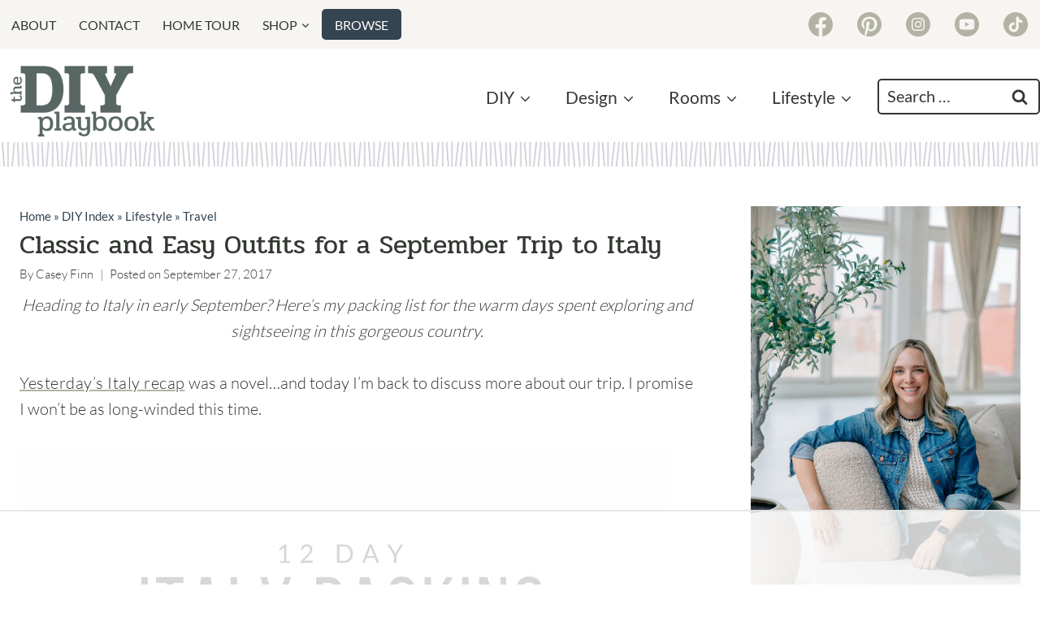

--- FILE ---
content_type: text/html
request_url: https://api.intentiq.com/profiles_engine/ProfilesEngineServlet?at=39&mi=10&dpi=936734067&pt=17&dpn=1&iiqidtype=2&iiqpcid=31b1b632-6cae-41ef-a03e-79512c71318f&iiqpciddate=1768652659228&pcid=548dd6fe-b42a-4694-93ff-464856a86d04&idtype=3&gdpr=0&japs=false&jaesc=0&jafc=0&jaensc=0&jsver=0.33&testGroup=A&source=pbjs&ABTestingConfigurationSource=group&abtg=A&vrref=https%3A%2F%2Fthediyplaybook.com
body_size: 56
content:
{"abPercentage":97,"adt":1,"ct":2,"isOptedOut":false,"data":{"eids":[]},"dbsaved":"false","ls":true,"cttl":86400000,"abTestUuid":"g_4c89aa08-bb1e-413e-97c6-6c4cd9193bf6","tc":9,"sid":-1998376867}

--- FILE ---
content_type: text/html; charset=utf-8
request_url: https://www.google.com/recaptcha/api2/aframe
body_size: 266
content:
<!DOCTYPE HTML><html><head><meta http-equiv="content-type" content="text/html; charset=UTF-8"></head><body><script nonce="JJNX2Bgv8f0cEFsJmkoxLg">/** Anti-fraud and anti-abuse applications only. See google.com/recaptcha */ try{var clients={'sodar':'https://pagead2.googlesyndication.com/pagead/sodar?'};window.addEventListener("message",function(a){try{if(a.source===window.parent){var b=JSON.parse(a.data);var c=clients[b['id']];if(c){var d=document.createElement('img');d.src=c+b['params']+'&rc='+(localStorage.getItem("rc::a")?sessionStorage.getItem("rc::b"):"");window.document.body.appendChild(d);sessionStorage.setItem("rc::e",parseInt(sessionStorage.getItem("rc::e")||0)+1);localStorage.setItem("rc::h",'1768652668902');}}}catch(b){}});window.parent.postMessage("_grecaptcha_ready", "*");}catch(b){}</script></body></html>

--- FILE ---
content_type: text/plain
request_url: https://rtb.openx.net/openrtbb/prebidjs
body_size: -226
content:
{"id":"a152631d-4b59-46cf-adb6-886472b3e145","nbr":0}

--- FILE ---
content_type: text/plain
request_url: https://rtb.openx.net/openrtbb/prebidjs
body_size: -226
content:
{"id":"bea6d433-d822-42c1-a06e-f4b6695aadb1","nbr":0}

--- FILE ---
content_type: text/plain
request_url: https://rtb.openx.net/openrtbb/prebidjs
body_size: -85
content:
{"id":"7c3d0fbe-1353-4826-81a2-20160c6024a2","nbr":0}

--- FILE ---
content_type: text/plain; charset=utf-8
request_url: https://ads.adthrive.com/http-api/cv2
body_size: 8501
content:
{"om":["00xbjwwl","012nnesp","04lkvrhz","06htwlxm","0av741zl","0b0m8l4f","0fs6e2ri","0hly8ynw","0pycs8g7","0r6m6t7w","0sm4lr19","0vzb260h","0wcqomxw","1","1011_302_56233478","1011_302_56233481","1011_302_56233486","1011_302_56233491","1011_302_56233497","1011_302_56233630","1011_302_56273321","1011_302_56273331","1011_302_56273333","1011_302_56273337","1011_302_56862044","1011_302_56862051","1011_302_56862330","1011_302_56862481","1011_302_56982226","1011_302_56982266","1011_302_56982296","1011_302_56982308","1011_302_56982421","1011_302_57035135","1011_302_57035192","1028_8728253","10310289136970_462615155","10310289136970_462615644","10310289136970_462615833","10310289136970_462792978","10310289136970_491345701","10310289136970_559920770","10310289136970_559920874","10310289136970_593674671","10310289136970_686690145","10339421-5836009-0","10339426-5836008-0","1043_409_216596","10ua7afe","110_576857699833602496","11142692","11509227","11560071","11633433","1185:1610326728","11896988","11999803","12010080","12010084","12010088","12123650","12142259","12151247","124682_609","124684_152","124843_8","124844_19","124848_7","124853_7","13mvd7kb","14xoyqyz","1606221","1610326728","1611092","17_23391194","17_24766959","17_24767229","17_24767534","17k5v2f6","1891/84813","1891/84814","19298r1igh7","19r1igh7","1kpjxj5u","1ktgrre1","1m7ow47i","1zp8pjcw","1zuc5d3f","1zx7wzcw","201500252","201839500","202430_200_EAAYACog7t9UKc5iyzOXBU.xMcbVRrAuHeIU5IyS9qdlP9IeJGUyBMfW1N0_","202430_200_EAAYACogIm3jX30jHExW.LZiMVanc.j-uV7dHZ7rh4K3PRdSnOAyBBuRK60_","202d4qe7","205mlbis","206_549410","2132:45291933","2132:45327626","2132:45999652","2132:46038648","2179:588837179414603875","2179:594033992319641821","2249:553781220","2249:553781913","2249:567996566","2249:581439030","2249:647637518","2249:650628025","2249:650628575","2249:650650503","2249:655776682","2249:657213025","2249:677340715","2249:679898610","2249:686849949","2249:691925891","2249:694710256","2249:703330140","226226131","226226132","2307:0av741zl","2307:0b0m8l4f","2307:0fs6e2ri","2307:0hly8ynw","2307:0is68vil","2307:19r1igh7","2307:31yw6nyu","2307:3o9hdib5","2307:43igrvcm","2307:53eajszx","2307:64x7dtvi","2307:74scwdnj","2307:85x2bab9","2307:8fdfc014","2307:8orkh93v","2307:8pksr1ui","2307:9g0s2gns","2307:9jse9oga","2307:9nex8xyd","2307:9r15vock","2307:a2uqytjp","2307:a566o9hb","2307:ai51bqq6","2307:bj4kmsd6","2307:cbg18jr6","2307:cv2huqwc","2307:dif1fgsg","2307:ekv63n6v","2307:enjhwz1z","2307:g749lgab","2307:ge4000vb","2307:hf9ak5dg","2307:ikl4zu8e","2307:kx5rgl0a","2307:lp37a2wq","2307:mfsmf6ch","2307:mh2a3cu2","2307:o4v8lu9d","2307:qd3irxde","2307:rifj41it","2307:t4zab46q","2307:t7jqyl3m","2307:tty470r7","2307:u7p1kjgp","2307:urut9okb","2307:v2iumrdh","2307:v8cahio3","2307:w15c67ad","2307:wt0wmo2s","2307:z58lye3x","2307:zw6jpag6","2319_66419_12500354","2409_15064_70_85445175","2409_15064_70_85445179","2409_15064_70_85445183","2409_15064_70_85445193","2409_15064_70_85808977","2409_15064_70_85808987","2409_15064_70_85808988","2409_15064_70_85809016","2409_25495_176_CR52092920","2409_25495_176_CR52092921","2409_25495_176_CR52092954","2409_25495_176_CR52092956","2409_25495_176_CR52092957","2409_25495_176_CR52092958","2409_25495_176_CR52092959","2409_25495_176_CR52150651","2409_25495_176_CR52153849","2409_25495_176_CR52175340","2409_25495_176_CR52178314","2409_25495_176_CR52178316","2409_25495_176_CR52186411","2409_25495_176_CR52188001","244435194","245841736","245842006","24598434","24602716","246638579","24694809","24732878","25048615","25048618","25048620","25_13mvd7kb","25_4zai8e8t","25_53v6aquw","25_6bfbb9is","25_6ye5i5mb","25_87z6cimm","25_8b5u826e","25_ctfvpw6w","25_hueqprai","25_m2n177jy","25_op9gtamy","25_oz31jrd0","25_pz8lwofu","25_sgaw7i5o","25_sqmqxvaf","25_ti0s3bz3","25_utberk8n","25_wk8exctl","25_x716iscu","25_yi6qlg3p","25_ztlksnbe","25_zwzjgvpw","262592","2662_199916_T26221583","2662_200562_8166427","2662_200562_8168520","2662_200562_8168539","2662_200562_8172720","2662_200562_8172741","2662_200562_8182931","2662_200562_8182933","2662_200562_T26343991","2676:80072847","2676:84578122","2715_9888_262592","2715_9888_551337","2760:176_CR52092920","2760:176_CR52092921","2760:176_CR52150651","2760:176_CR52153848","2760:176_CR52153849","2760:176_CR52186411","2760:176_CR52190519","27s3hbtl","28925636","28933536","28u7c6ez","29414696","29414711","29414845","2974:8168519","2974:8168537","2974:8172728","2974:8172741","2974:8182933","29_696964702","2jjp1phz","2kbya8ki","2tAlke8JLD8Img5YutVv","2v4qwpp9","2wgqelaj","2y5a5qhb","308_125204_11","31qdo7ks","32735354","32975686","3335_25247_700109379","3335_25247_700109389","3335_25247_700109391","33603859","33604490","33604871","33605403","33627671","3490:CR52092920","3490:CR52092921","3490:CR52092956","3490:CR52178314","3490:CR52178316","3490:CR52212686","34eys5wu","34tgtmqk","3646_185414_8687255","3658_136236_9jse9oga","3658_15038_rifj41it","3658_155735_0pycs8g7","3658_15761_T26365763","3658_203382_T26226078","3658_211122_rmenh8cz","3658_249690_t7jqyl3m","3658_253373_19r1igh7","3658_253373_sk4ge5lf","3658_603555_bj4kmsd6","3658_608642_0fs6e2ri","3658_89843_9g0s2gns","36_46_11063302","3702_139777_24765466","3702_139777_24765477","3702_139777_24765483","3702_139777_24765527","3702_139777_24765529","3702_139777_24765531","3702_139777_24765544","381513943572","3822:23149016","39350186","39364467","3LMBEkP-wis","3a19xks2","3b4h1yyx","3eygb4a4","3g7svtxa","3k7yez81","3mzmxshy","3o6augn1","3o9hdib5","3v2n6fcp","3ws6ppdq","4083IP31KS13kodabuilt_22ab0","409_189209","409_192565","409_216322","409_216324","409_216326","409_216362","409_216364","409_216366","409_216384","409_216386","409_216388","409_216396","409_216398","409_216402","409_216406","409_216416","409_216422","409_216482","409_216506","409_220149","409_220333","409_220336","409_220359","409_223589","409_223599","409_225978","409_225982","409_225983","409_225987","409_225988","409_225990","409_225992","409_226312","409_226314","409_226321","409_226322","409_226324","409_226326","409_226327","409_226332","409_226336","409_226337","409_226342","409_226346","409_226351","409_226352","409_226361","409_226364","409_226374","409_227223","409_227224","409_227226","409_227227","409_227235","409_227240","409_228054","409_228055","409_228065","409_228070","409_228110","409_228348","409_228351","409_228354","409_228358","409_228362","409_228363","409_228367","409_228373","409_228381","409_228385","409_230721","409_230726","409_230727","409_230728","409_231797","409_235268","43130058","43163373","43163413","4383dadc-53a8-4c01-b9a4-afee18d782da","43919974","43919984","43919985","43igrvcm","44023623","444361067","44629254","458901553568","462712260","4642109_46_12142259","47700648","47839462","481703827","485027845327","48739102","48739106","48877306","49039749","49064328","49065887","49176617","49190409","4941614","4aqwokyz","4f298k9nxse","4fk9nxse","4qxmmgd2","4tgls8cg","4yevyu88","4zai8e8t","50479792","507312421","513182805","51372397","514819301","521_425_203499","521_425_203500","521_425_203501","521_425_203504","521_425_203505","521_425_203508","521_425_203509","521_425_203515","521_425_203518","521_425_203529","521_425_203535","521_425_203536","521_425_203541","521_425_203542","521_425_203543","521_425_203632","521_425_203633","521_425_203635","521_425_203662","521_425_203671","521_425_203675","521_425_203692","521_425_203693","521_425_203695","521_425_203698","521_425_203700","521_425_203702","521_425_203706","521_425_203714","521_425_203728","521_425_203729","521_425_203730","521_425_203731","521_425_203732","521_425_203733","521_425_203742","521_425_203863","521_425_203864","521_425_203870","521_425_203871","521_425_203874","521_425_203877","521_425_203878","521_425_203880","521_425_203885","521_425_203890","521_425_203892","521_425_203893","521_425_203908","521_425_203909","521_425_203918","521_425_203921","521_425_203926","521_425_203928","521_425_203929","521_425_203932","521_425_203934","521_425_203939","521_425_203940","521_425_203943","521_425_203945","521_425_203946","521_425_203950","521_425_203952","521_425_203957","521_425_203959","521_425_203967","521_425_203969","521_425_203970","521_425_203976","521_425_203981","521_425_203982","52321815","5316_139700_0156cb47-e633-4761-a0c6-0a21f4e0cf6d","5316_139700_09c5e2a6-47a5-417d-bb3b-2b2fb7fccd1e","5316_139700_1675b5c3-9cf4-4e21-bb81-41e0f19608c2","5316_139700_16d52f38-95b7-429d-a887-fab1209423bb","5316_139700_21be1e8e-afd9-448a-b27e-bafba92b49b3","5316_139700_24bb9d5d-487a-4688-874e-6e8caa5997a5","5316_139700_25804250-d0ee-4994-aba5-12c4113cd644","5316_139700_3b31fc8f-6011-4562-b25a-174042fce4a5","5316_139700_4589264e-39c7-4b8f-ba35-5bd3dd2b4e3a","5316_139700_4d1cd346-a76c-4afb-b622-5399a9f93e76","5316_139700_5546ab88-a7c9-405b-87de-64d5abc08339","5316_139700_5be498a5-7cd7-4663-a645-375644e33f4f","5316_139700_63c5fb7e-c3fd-435f-bb64-7deef02c3d50","5316_139700_6aefc6d3-264a-439b-b013-75aa5c48e883","5316_139700_6c959581-703e-4900-a4be-657acf4c3182","5316_139700_709d6e02-fb43-40a3-8dee-a3bf34a71e58","5316_139700_70a96d16-dcff-4424-8552-7b604766cb80","5316_139700_72add4e5-77ac-450e-a737-601ca216e99a","5316_139700_76cc1210-8fb0-4395-b272-aa369e25ed01","5316_139700_7ffcb809-64ae-49c7-8224-e96d7c029938","5316_139700_87802704-bd5f-4076-a40b-71f359b6d7bf","5316_139700_8f247a38-d651-4925-9883-c24f9c9285c0","5316_139700_90aab27a-4370-4a9f-a14a-99d421f43bcf","5316_139700_ae41c18c-a00c-4440-80fa-2038ea8b78cb","5316_139700_af6bd248-efcd-483e-b6e6-148c4b7b9c8a","5316_139700_b75721a2-2930-4afc-b672-f685619af91e","5316_139700_bd0b86af-29f5-418b-9bb4-3aa99ec783bd","5316_139700_bfa332f1-8275-48ab-9ef5-92af780be670","5316_139700_cbda64c5-11d0-46f9-8941-2ca24d2911d8","5316_139700_cd438f6c-2c42-400f-9186-9e0019209194","5316_139700_cebab8a3-849f-4c71-9204-2195b7691600","5316_139700_d1a8183a-ff72-4a02-b603-603a608ad8c4","5316_139700_d1c1eb88-602b-4215-8262-8c798c294115","5316_139700_da382d17-5fc6-46d4-ace5-a7f951a06f08","5316_139700_dbe064b4-5704-43ff-a71f-ce501164947a","5316_139700_dcb3e802-4a6b-4f1a-9225-5aaee19caaea","5316_139700_de0a26f2-c9e8-45e5-9ac3-efb5f9064703","5316_139700_e3299175-652d-4539-b65f-7e468b378aea","5316_139700_e3bec6f0-d5db-47c8-9c47-71e32e0abd19","5316_139700_e57da5d6-bc41-40d9-9688-87a11ae6ec85","5316_139700_ed348a34-02ad-403e-b9e0-10d36c592a09","5316_139700_f25505d6-4485-417c-9d44-52bb05004df5","5316_139700_f3c12291-f8d3-4d25-943d-01e8c782c5d7","5316_139700_f7be6964-9ad4-40ba-a38a-55794e229d11","5316_139700_fd97502e-2b85-4f6c-8c91-717ddf767abc","53v6aquw","542854698","54456582","549423","54tt2h8n","5510:cymho2zs","5510:ouycdkmq","5510:quk7w53j","5510:wxo15y0k","55110218","55167461","55178669","55221385","553781814","5563_66529_OADD2.1316115555006003_1IJZSHRZK43DPWP","5563_66529_OADD2.1327110671253373_1CW0YAYVGIF381Y","5563_66529_OADD2.8246380819226_1KXCJ3GFKTWMPXG5MN","5563_66529_OAIP.104c050e6928e9b8c130fc4a2b7ed0ac","5563_66529_OAIP.1cd8b15a2f57d0e4cf9d32f27c7b46df","5563_66529_OAIP.4d6d464aff0c47f3610f6841bcebd7f0","5563_66529_OAIP.9fe96f79334fc85c7f4f0d4e3e948900","5563_66529_OAIP.dac0f5601c2f645e695649dab551ee11","55763524","557_409_216366","557_409_216396","557_409_216486","557_409_220139","557_409_220149","557_409_220159","557_409_220173","557_409_220332","557_409_220333","557_409_220336","557_409_220338","557_409_220343","557_409_220344","557_409_220353","557_409_220354","557_409_220358","557_409_220364","557_409_223589","557_409_223593","557_409_223599","557_409_225988","557_409_228054","557_409_228055","557_409_228064","557_409_228065","557_409_228077","557_409_228087","557_409_228105","557_409_228348","557_409_228349","557_409_228354","557_409_228363","557_409_228370","557_409_230729","557_409_230731","557_409_235268","557_409_235548","558_93_4fk9nxse","558_93_9g0s2gns","558_93_cv2huqwc","558_93_jr169syq","558_93_wxo15y0k","558_93_x716iscu","558_93_ztlksnbe","55965333","560_74_18236270","560_74_18236330","5626560653","56341213","5648:Banner_cat3__pkg__bat_0_mat_0_20250620_6kJxD","56635908","56635955","56648250","566561477","56824595","593674671","59664236","59751535","59751572","59873208","59873223","59873227","5dd5limo","5eduqghr","5ia3jbdy","5iujftaz","5mh8a4a2","5xj5jpgy","600618969","60618585","60798056","609577512","60f5a06w","61085224","61102880","61210719","61524915","61526215","616794222","61823068","618576351","618653722","618876699","618980679","61900466","619089559","61916211","61916223","61916225","61916229","61932920","61932925","61932933","61932957","62019681","62019933","62020288","62187798","6226505231","6226505239","6250_66552_1035080836","6250_66552_943382804","6250_66552_T26310990","6250_66552_T26312015","627227759","627290883","627301267","627309156","627309159","627506494","627506665","628013474","628015148","628086965","628153053","628153173","628222860","628223277","628360582","628444259","628444349","628444433","628444439","628456310","628456382","628456391","628622163","628622172","628622178","628622241","628622244","628622250","628683371","628687043","628687157","628687460","628687463","628803013","628841673","629007394","629009180","629167998","629168001","629168010","629168565","629171196","629171202","629255550","629350437","62946743","62946748","629488423","62978299","62981075","630137823","6365_61796_729220897126","6365_61796_742174851279","6365_61796_785361576712","6365_61796_785452881089","645291104","648104695","651637446","651637459","651637461","6547_67916_DV0cUKwSyJwK8ATIPTzf","6547_67916_FqIfSfXkaJnWrRBRk7ch","670_9916_462792722","670_9916_462792978","670_9916_491345701","679568322","680_99480_464327579","680_99480_685191118","680_99480_700109377","680_99480_700109379","680_99480_700109389","680_99480_700109391","680_99480_700109393","680_99480_700109399","682706254","683692339","683738706","684137347","684493019","688070999","688078501","689225977","694912939","695233031","695879875","696314600","696332890","697189960","697525780","697525781","697893112","698637300","699109671","699183155","699812344","699812857","699813340","699824707","6bfbb9is","6lmy2lg0","6p9v1joo","6rbncy53","6yyccobr","700109379","700109383","700109389","700109393","700109399","701275734","701276081","701329615","702397981","702423494","702759138","702759441","702759555","703930636","704248998","706276991","70_82133858","70_82133859","70_83443036","70_83443042","70_83443045","70_83443056","70_83447236","70_83447254","70_83447631","70_85444747","70_85444959","70_85472786","70_85472806","70_85943183","70_85943187","70_85943197","70_85943199","70_85954259","70_85954280","70_86109605","70_86735969","70_86735971","720334107512","721268822817","730465715401","7414_121891_6205231","74243_74_18268075","74243_74_18298350","74_462792722","74_462792978","74_491345434","74_491345701","781185152811","782689149822","78827816","789557728003","794di3me","7cmeqmw8","7o4w91vc","7xb3th35","80070376","80070391","80070418","80072818","80ec5mhd","81103148","81103153","81103161","81103168","81103184","8152859","8152878","8152879","8154360","8154365","8166427","8168539","8172728","8172734","8172741","82133854","82133858","82286818","82286845","82286850","82ubdyhk","8341_230731_579199547309811353","8341_230731_587183202622605216","8341_230731_589289985696794383","8341_230731_591283456202345442","83443027","83443036","83443045","83447657","83557700","83557708","84578111","84578122","84578143","84578144","8520092","85444531","85444694","85445183","85445193","85480774","85540796","85808977","85809016","85809022","85809046","85809052","85943194","85943195","85943196","85943197","85943199","85943319","85954450","85x2bab9","86112923","86470620","86470621","86470635","86470656","86509222","86509226","86509229","86509230","8b5u826e","8fdfc014","8orkh93v","8vv4rx9p","8w4klwi4","9057/0328842c8f1d017570ede5c97267f40d","9057/1ed2e1a3f7522e9d5b4d247b57ab0c7c","9057/211d1f0fa71d1a58cabee51f2180e38f","91950566","91950606","91950609","91950634","9309343","93_daw00eve","97_8152859","9g0s2gns","9j298se9oga","9jse9oga","9nex8xyd","9r15vock","9r29815vock","9rqgwgyb","9rvsrrn1","9s4tjemt","a0oxacu8","a129bad7-b8a0-4db3-a24c-b16d26e199af","a1vt6lsg","a2uqytjp","a4nw4c6t","a566o9hb","ah70hdon","ai51bqq6","auyahd87","b3sqze11","b7cfc7ca-2d97-4f25-b614-35c99a570c3e","be4hm1i2","bj2984kmsd6","bj4kmsd6","bmp4lbzm","bn278v80","bq2986a9zvt","bu0fzuks","byle7ryp","c1hsjx06","c1u7ixf4","c25t9p0u","c2d7ypnt","cbg18jr6","cd29840m5wq","cjdrzael","cr-1oplzoysu9vd","cr-1oplzoysuatj","cr-5ov3ku6tubwe","cr-6ovjht2euatj","cr-6ovjht2eubwe","cr-6ovjht2eubxe","cr-96xuyi0uu8rm","cr-96xuyi3su8rm","cr-98txxk4yu8rm","cr-9hxzbqc08jrgv2","cr-Bitc7n_p9iw__vat__49i_k_6v6_h_jce2vj5h_I4lo9gokm","cr-Bitc7n_p9iw__vat__49i_k_6v6_h_jce2vj5h_ZUFnU4yjl","cr-Bitc7n_p9iw__vat__49i_k_6v6_h_jce2vj5h_zKxG6djrj","cr-aaqt0j8vubwj","cr-aav1zg0qubwj","cr-aav1zg0uubwj","cr-aav1zg1rubwj","cr-aav22g2tubwj","cr-aawz2m4wubwj","cr-aawz3f0wubwj","cr-aawz3f1rubwj","cr-aawz3f1yubwj","cr-aawz3f2subwj","cr-aawz3f3xubwj","cr-bai9pzp9u9vd","cr-bai9pzp9ubwe","cr-eevz5d0ty7tmu","cr-etupep94u9vd","cr-etupep94ubxe","cr-f6puwm2w27tf1","cr-f6puwm2x27tf1","cr-f6puwm2yu7tf1","cr-g7wv3h0qvft","cr-g7xv5h7qvft","cr-ghun4f53u9vd","cr-ghun4f53uatj","cr-ghun4f53ubwe","cr-ghun4f53ubxe","cr-jyx0gh8iubwe","cr-kz4ol95lu9vd","cr-kz4ol95lubwe","cr-lg354l2uvergv2","cr-sk1vaer4u9vd","cr-sk1vaer4ubwe","cr-tmr0ohinuatj","cr-wvy9pnlnubxe","ctfvpw6w","cv2huqwc","cymho2zs","czt3qxxp","d86ebvqg","d8ijy7f2","daw00eve","dif1fgsg","dmoplxrm","duxvs448","e2c76his","eb9vjo1r","ekv63n6v","emhpbido","enjhwz1z","extremereach_creative_76559239","f0u03q6w","f85ra698","fcn2zae1","fdjuanhs","fdujxvyb","fgrpby3o","fjp0ceax","fmmrtnw7","g4iapksj","g749lgab","g88ob0qg","gb15fest","ge4000vb","gvs0yrv5","gzkcyuj6","hf9ak5dg","hf9btnbz","hgrz3ggo","hniwwmo2","hueqprai","hx1ws29n","hzonbdnu","i90isgt0","ic7fhmq6","ikl4zu8e","j39smngx","j5j8jiab","j6rba5gh","jczkyd04","jd035jgw","jf0p7mje","jr169syq","jx298rvgonh","k37d20v0","kbo6pt5l","kc625orn","kecbwzbd","kgfwtasx","kk5768bd","klqiditz","ksrdc5dk","kx5rgl0a","ky0y4b7y","kz8629zd","l1keero7","l4k37g7y","lc1wx7d6","lc408s2k","ldv3iy6n","lp37a2wq","ls74a5wb","lz23iixx","m00a5urx","m2n177jy","mh2a3cu2","min949in","mtsc0nih","mud07se0","mwdyi6u5","mwnvongn","mwwkdj9h","n3egwnq7","nfucnkws","ni42112n85bbg","nrlkfmof","o2s05iig","ofoon6ir","op9gtamy","ot91zbhz","ouycdkmq","oz31jrd0","ozdii3rw","p7176b0m","pefxr7k2","pf6t8s9t","pi2986u4hm4","pi6u4hm4","poc1p809","pvollulp","pz8lwofu","q0eDVM5+m0CR7ZqJ2kxA+A==","q9plh3qd","qa298oxvuy4","qhywzxbg","qqvgscdx","qrenqmcq","quk7w53j","r3298co354x","r3co354x","r9y7hwmp","rBRHUYXAz2H6JBkL01x5","ralux098","rh63nttv","ri85joo4","riaslz7g","rmenh8cz","rnvjtx7r","rrlikvt1","runvvh7o","rxj4b6nw","s4s41bit","s5fkxzb8","s5gryn6u","sgaw7i5o","sgd7bqgu","sk4ge5lf","sl8m2i0l","t2dlmwva","t34l2d9w","t5kb9pme","t7jqyl3m","ti0s3bz3","tsa21krj","tsf8xzNEHyI","u2x4z0j8","u3i8n6ef","u7p1kjgp","uhebin5g","ul298u6uool","urut9okb","utberk8n","v2iumrdh","v55v20rw","v6l7vz2r","v6qt489s","v8cahio3","ven7pu1c","vj7hzkpp","vntg5tj3","vsotnu64","w15c67ad","w1ws81sy","w3ez2pdd","wix9gxm5","wt0wmo2s","wu5qr81l","wxfnrapl","x716iscu","xZC-VZXWCJ0","xdaezn6y","xhcpnehk","xtxa8s2d","xwhet1qh","xzwdm9b7","y141rtv6","y4b6ds79","yi6qlg3p","yq5t5meg","yx5hk0xv","z58lye3x","zaiy3lqy","zfexqyi5","zonj6ubl","zvfjb0vm","zw6jpag6","zwzjgvpw","7979132","7979135"],"pmp":[],"adomains":["1md.org","a4g.com","about.bugmd.com","acelauncher.com","adameve.com","adelion.com","adp3.net","advenuedsp.com","aibidauction.com","aibidsrv.com","akusoli.com","allofmpls.org","arkeero.net","ato.mx","avazutracking.net","avid-ad-server.com","avid-adserver.com","avidadserver.com","aztracking.net","bc-sys.com","bcc-ads.com","bidderrtb.com","bidscube.com","bizzclick.com","bkserving.com","bksn.se","brightmountainads.com","bucksense.io","bugmd.com","ca.iqos.com","capitaloneshopping.com","cdn.dsptr.com","clarifion.com","clean.peebuster.com","cotosen.com","cs.money","cwkuki.com","dallasnews.com","dcntr-ads.com","decenterads.com","derila-ergo.com","dhgate.com","dhs.gov","digitaladsystems.com","displate.com","doyour.bid","dspbox.io","envisionx.co","ezmob.com","fla-keys.com","fmlabsonline.com","g123.jp","g2trk.com","gadgetslaboratory.com","gadmobe.com","getbugmd.com","goodtoknowthis.com","gov.il","grosvenorcasinos.com","guard.io","hero-wars.com","holts.com","howto5.io","http://bookstofilm.com/","http://countingmypennies.com/","http://fabpop.net/","http://folkaly.com/","http://gameswaka.com/","http://gowdr.com/","http://gratefulfinance.com/","http://outliermodel.com/","http://profitor.com/","http://tenfactorialrocks.com/","http://vovviral.com/","https://instantbuzz.net/","https://www.royalcaribbean.com/","ice.gov","imprdom.com","justanswer.com","liverrenew.com","longhornsnuff.com","lovehoney.com","lowerjointpain.com","lymphsystemsupport.com","meccabingo.com","media-servers.net","medimops.de","miniretornaveis.com","mobuppsrtb.com","motionspots.com","mygrizzly.com","myiq.com","myrocky.ca","national-lottery.co.uk","nbliver360.com","ndc.ajillionmax.com","nibblr-ai.com","niutux.com","nordicspirit.co.uk","notify.nuviad.com","notify.oxonux.com","own-imp.vrtzads.com","paperela.com","paradisestays.site","parasiterelief.com","peta.org","pfm.ninja","photoshelter.com","pixel.metanetwork.mobi","pixel.valo.ai","plannedparenthood.org","plf1.net","plt7.com","pltfrm.click","printwithwave.co","privacymodeweb.com","rangeusa.com","readywind.com","reklambids.com","ri.psdwc.com","royalcaribbean.com","royalcaribbean.com.au","rtb-adeclipse.io","rtb-direct.com","rtb.adx1.com","rtb.kds.media","rtb.reklambid.com","rtb.reklamdsp.com","rtb.rklmstr.com","rtbadtrading.com","rtbsbengine.com","rtbtradein.com","saba.com.mx","safevirus.info","securevid.co","seedtag.com","servedby.revive-adserver.net","shift.com","simple.life","smrt-view.com","swissklip.com","taboola.com","tel-aviv.gov.il","temu.com","theoceanac.com","track-bid.com","trackingintegral.com","trading-rtbg.com","trkbid.com","truthfinder.com","unoadsrv.com","usconcealedcarry.com","uuidksinc.net","vabilitytech.com","vashoot.com","vegogarden.com","viewtemplates.com","votervoice.net","vuse.com","waardex.com","wapstart.ru","wayvia.com","wdc.go2trk.com","weareplannedparenthood.org","webtradingspot.com","www.royalcaribbean.com","xapads.com","xiaflex.com","yourchamilia.com"]}

--- FILE ---
content_type: text/plain
request_url: https://rtb.openx.net/openrtbb/prebidjs
body_size: -226
content:
{"id":"e9304a2d-11db-44b2-a7aa-4c1fac0f8e05","nbr":0}

--- FILE ---
content_type: text/plain; charset=UTF-8
request_url: https://at.teads.tv/fpc?analytics_tag_id=PUB_17002&tfpvi=&gdpr_consent=&gdpr_status=22&gdpr_reason=220&ccpa_consent=&sv=prebid-v1
body_size: 56
content:
ODQ2ZjExZjEtNTExMi00NzA3LWI1NzMtMjgxY2RmMGU0YjM1Iy0zLTc=

--- FILE ---
content_type: text/plain
request_url: https://rtb.openx.net/openrtbb/prebidjs
body_size: -226
content:
{"id":"1990e110-7f5e-4c66-93ff-3cac187b1e82","nbr":0}

--- FILE ---
content_type: text/plain
request_url: https://rtb.openx.net/openrtbb/prebidjs
body_size: -226
content:
{"id":"f4377ea9-6af8-4deb-998c-6d03f8dc8397","nbr":0}

--- FILE ---
content_type: text/plain
request_url: https://rtb.openx.net/openrtbb/prebidjs
body_size: -226
content:
{"id":"c3e1e3e8-8f0a-4d7d-a8a7-c262c02c0343","nbr":0}

--- FILE ---
content_type: text/plain
request_url: https://rtb.openx.net/openrtbb/prebidjs
body_size: -226
content:
{"id":"f0c7b9f8-7510-4fd0-97e0-ac8f27405026","nbr":0}

--- FILE ---
content_type: text/plain
request_url: https://rtb.openx.net/openrtbb/prebidjs
body_size: -226
content:
{"id":"a8481cda-1c27-4fe2-ad3b-d2661096cacb","nbr":0}

--- FILE ---
content_type: text/plain
request_url: https://rtb.openx.net/openrtbb/prebidjs
body_size: -226
content:
{"id":"2952c01b-b55a-4721-a340-40bae0ca50c1","nbr":0}

--- FILE ---
content_type: text/plain
request_url: https://rtb.openx.net/openrtbb/prebidjs
body_size: -226
content:
{"id":"02d44e92-6177-4387-8c65-976e5a256c5e","nbr":0}